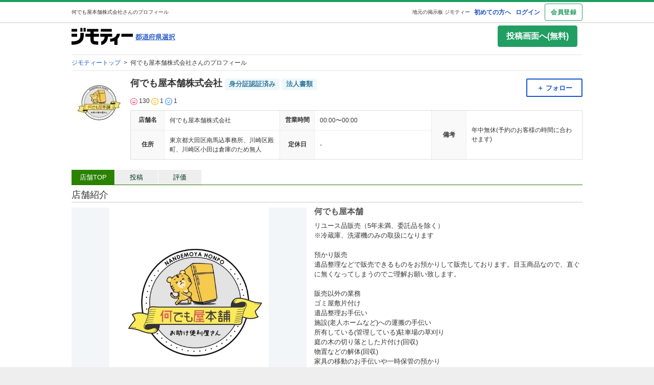

--- FILE ---
content_type: text/html; charset=utf-8
request_url: https://jmty.jp/profiles/62acdef2b4c23123d9af91c8
body_size: 29401
content:
<!DOCTYPE html>
<html lang='ja' prefix='og: http://ogp.me/ns#'>
<head>
<meta charset='UTF-8' />
<link crossorigin='' href='//cdn.jmty.jp' rel='preconnect' />

<link rel="canonical" href="https://jmty.jp/profiles/62acdef2b4c23123d9af91c8" />

<title>何でも屋本舗株式会社さん（何でも屋本舗株式会社）のプロフィール｜中古あげます・譲ります/無料広告・無料掲載のジモティー フリマ/掲示板</title>
<meta content='width=1024' name='viewport' />
<meta content='【ジモティー】何でも屋本舗株式会社さん（何でも屋本舗株式会社）の評価・店舗情報を掲載中。中古車、アルバイト・バイト、不動産、教室・スクールなどの無料広告も掲載できる無料の掲示板ジモティー' name='description' />
<meta content='中古,あげます,譲ります,無料掲載,無料広告,フリマ,掲示板,ジモティー,jmty,フリーマーケット' name='keywords' />
<meta content='何でも屋本舗株式会社さん（何でも屋本舗株式会社）のプロフィール｜中古あげます・譲ります/無料広告・無料掲載のジモティー フリマ/掲示板' property='og:title' />
<meta content='website' property='og:type' />
<meta content='【ジモティー】何でも屋本舗株式会社さん（何でも屋本舗株式会社）の評価・店舗情報を掲載中。中古車、アルバイト・バイト、不動産、教室・スクールなどの無料広告も掲載できる無料の掲示板ジモティー' property='og:description' />
<meta content='https://jmty.jp/profiles/62acdef2b4c23123d9af91c8' property='og:url' />
<meta content='https://cdn.jmty.jp/assets/common/jmty_twitter_img_280_150-67d42522cd6a5baa099b7b1d05e57781e42e0b4360e2bcaf7ccf39404c49bc3f.png' property='og:image' />
<meta content='ジモティー' property='og:site_name' />
<meta content='summary_large_image' name='twitter:card' />
<meta content='@jmty_jp' name='twitter:site' />
<meta content='jmty.jp' name='twitter:domain' />
<meta content='【ジモティー】何でも屋本舗株式会社さん（何でも屋本舗株式会社）の評価・店舗情報を掲載中。中古車、アルバイト・バイト、不動産、教室・スクールなどの無料広告も掲載できる無料の掲示板ジモティー' name='twitter:description' />
<script type='text/javascript'>
  //<![CDATA[
    dataLayer = [{
      'loginStatus' : 'false',
      'device' : 'pc',
      'httpStatus' : 200,
    }];
  //]]>
</script>

<!-- Google Tag Manager -->
<noscript><iframe src="//www.googletagmanager.com/ns.html?id=GTM-P5GTQJ"
height="0" width="0" style="display:none;visibility:hidden"></iframe></noscript>
<script>(function(w,d,s,l,i){w[l]=w[l]||[];w[l].push({'gtm.start':
new Date().getTime(),event:'gtm.js'});var f=d.getElementsByTagName(s)[0],
j=d.createElement(s),dl=l!='dataLayer'?'&l='+l:'';j.async=true;j.src=
'//www.googletagmanager.com/gtm.js?id='+i+dl;f.parentNode.insertBefore(j,f);
})(window,document,'script','dataLayer','GTM-P5GTQJ');</script>
<!-- End Google Tag Manager -->



<script src="https://cdn.jmty.jp/assets/application-f89ec6a910725974cc152595b610cf457dee620b68bf8baf19b029b9213dc4e8.js"></script>
<link rel="stylesheet" media="all" href="https://cdn.jmty.jp/assets/application-fbbddb54004ef259ec456859d2b55d9866be049e233c2e7616fc741409e2d58d.css" />
<link rel="stylesheet" media="screen" href="https://cdn.jmty.jp/assets/layout-5c017e68f7b06ed4354ab0b0d4a7b20a202ab217eefc17acdaf9d51cac946d97.css" />
<link rel="stylesheet" media="screen" href="https://cdn.jmty.jp/assets/style-eaadd42ac9b6077e54211fae61493a95fdfbabb6f6cfb862794cbc43dc126acc.css" />
<link rel="stylesheet" media="screen" href="https://cdn.jmty.jp/assets/element-f9bd219e770da64c7c67355c739b07babd1d0227f76d5a24c987dc6e48cdd566.css" />
<link rel="stylesheet" media="screen" href="https://cdn.jmty.jp/assets/shared/system_message-0d9ea88cbee54c88b5b4aa2a966fa2f35d9bafa80d3921d35b1ae1ae975ce346.css" />
<meta name="csrf-param" content="authenticity_token" />
<meta name="csrf-token" content="E52GQrdM3AANZIyi9uFHz4UBKbh+ojFR7etMHfFd2KF/MTQdANF0U5bMJCFusP8LXjda4c6KljcYDwht5/6Bmw==" />
<link rel="stylesheet" media="screen" href="https://cdn.jmty.jp/assets/profile-35d64b2cca8b34a96b9284d5e1f61f4ac3931117118dc006391852ac6e2d8c49.css" />
<link rel="stylesheet" media="screen" href="https://cdn.jmty.jp/assets/owl.carousel-f7bcfdfb2e21d3196466fdc4ff46783511a9caacb8fbcefd7af8cb7b68ddf0ab.css" />
<link rel="stylesheet" media="screen" href="https://cdn.jmty.jp/assets/owl.theme-4faca153f2e17b27b56891b2cdb5c2a5c046532118de059d208868df57be2d30.css" />
<link rel="stylesheet" media="screen" href="https://cdn.jmty.jp/assets/profile-35d64b2cca8b34a96b9284d5e1f61f4ac3931117118dc006391852ac6e2d8c49.css" />

</head>
<body id='body'>
<div id='white_canvas'>
<div class='clearfix' id='header'>
<div class='container'>
<h1>
何でも屋本舗株式会社さんのプロフィール
</h1>
<div id='header_box'>
<a target="_blank" class="first" href="https://jmty.jp/about/what_is_jmty">初めての方へ</a>
<a target="_self" rel="nofollow" href="https://jmty.jp/users/sign_in">ログイン</a>
<a target="_self" class="btn_object last" rel="nofollow" href="https://jmty.jp/users/sign_up?completed_return_to=https%3A%2F%2Fjmty.jp%2Fmy%2Fposts">会員登録</a>
</div>
<div class='root_link'>
<a href='https://jmty.jp/'>地元の掲示板 ジモティー</a>
</div>
</div>
</div>
<div class='clearfix container' id='main'>
<div id='header_thinner_big_fw'>
<div class='left_box'>
<div class='jmty_box'>
<a class="header-logo" href="https://jmty.jp/"><img height="35" width="120" src="https://cdn.jmty.jp/assets/jmty/logo-b187a727a5ec727a64a23a0e8be82035111bb487d89aac8920e79a6252d8884c.svg" />
</a></div>
<div class='prefecture_box'>
<div>
<a href='https://jmty.jp/select#prefectures_list' rel='nofollow'>
<img height="13" width="78" src="https://cdn.jmty.jp/assets/layout/search_select_area_btn-acf78f615ad9efe61791ae283f7204527ba580ac442c3210bb25a5d20919b24b.png" />
</a>
</div>
</div>
</div>
<div class='right_box'>
<a rel="nofollow" class="button c-button-primary outbound_link_tracking gtm_pc_post gtm_pc_post_from_other_by_not_signed_in" data-category="post_button" data-action="click" data-label="pc" href="https://jmty.jp/users/sign_up">投稿画面へ(無料)
</a></div>
<br class='c-both' />
</div>
<div class='clearfix c-both' id='head_breadcrumbs'>
<span>
<a href='/'>
<span>
ジモティートップ
</span>
</a>
&nbsp;&gt;&nbsp;
</span>
<span class='here_iam'>
何でも屋本舗株式会社さんのプロフィール
</span>
<br class='c-both' />
</div>
<script type="application/ld+json">{"@context":"http://schema.org/","@type":"BreadcrumbList","itemListElement":[{"@type":"ListItem","position":1,"item":{"@type":"Thing","@id":"/","name":"ジモティートップ"}},{"@type":"ListItem","position":2,"name":"何でも屋本舗株式会社さんのプロフィール"}]}</script>


<link href="https://jmty.jp/s/profiles/62acdef2b4c23123d9af91c8" rel="alternate" type="text/html" media="only screen and (max-width: 640px)" />
<div class='divided'>
<div class='profile-main'>
<div class='profile'>
<div class='profile-image'>
<img height="100" weight="100" alt="何でも屋本舗株式会社さんのプロフィール画像" src="https://cdn.jmty.jp/users/images/62acdef2b4c23123d9af91c8/icon_1655502323.jpeg" />
</div>
<div class='profile-body'>
<div class='user-profile-frame'>
<div class='user-profile'>
<div class='profile-name font_size18'>
何でも屋本舗株式会社
<span class='profile-auth'>
<span class='owner-auth-label'>
身分証認証済み
</span>
<span class='owner-auth-label'>法人書類</span>
</span>
</div>
<div class='profile-evaluation'>
<img width="14" height="14" src="https://cdn.jmty.jp/assets/evaluation/evaluation_good_icon-d872e0b148af0e073cfd5ccc02f918c7703f44f263150a3f636ea110226fb861.png" />
130
<img width="14" height="14" src="https://cdn.jmty.jp/assets/evaluation/evaluation_normal_icon-443a4e4c5a9bdf8a7b6efa25772eedb8aea58f9e493c1d81082afd6b222ad6b4.png" />
1
<img width="14" height="14" src="https://cdn.jmty.jp/assets/evaluation/evaluation_bad_icon-fe141bc10879da88b33afd9498898c7e8ce1ff72c5e1c42db35a6b3d3a696231.png" />
1
</div>
</div>
<div class='profile-follow'>
<div class='follow-wrapper' style='position: relative;'>
<div class='js-follow-button-container'>
<div class='gtm-pc-profile'>
<button class='btn btn-secondary btn-small gtm-follow js-follow' data-current-user-logged-in-flag='false' data-target-followee-id='62acdef2b4c23123d9af91c8' data-target-followee-name='何でも屋本舗株式会社'>
<span class='font-small'>＋ フォロー</span>
</button>
</div>
</div>
<div class='balloon js-follow-alert hide'>
ログインが必要です
<a href="https://jmty.jp/users/sign_in?come_back=true&amp;user_return_to=https%3A%2F%2Fjmty.jp%2Fprofiles%2F62acdef2b4c23123d9af91c8">ログイン画面へ</a>
<span class='balloon-close js-close-balloon'>
×
</span>
</div>
<div class='js-follow-information hide'>
<div id='alpha_screen'></div>
<div class='follow-information-modal text_center' id='post_wish'>
<div class='title16'>
フォローしたユーザーは「マイページ」
<br />
の「フォロー」のタブから確認できます。
</div>
<img style="width: 100%;" src="https://cdn.jmty.jp/assets/my/follow-d45b427a79ad48c5a8faea2363eb97559572a9b0e3270aa5d8c4252671543cf8.png" />
<br />
<div class='js-modal-close btn btn-secondary' style='font-size: 16px; margin: 10px; padding: 10px; width: 300px;'>
閉じる
</div>
<br />
</div>
</div>

</div>

</div>
</div>
<div class='store-profile-frame'>
<table class='store-profile'>
<tr>
<th class='store-profile-header'>店舗名</th>
<td class='store-profile-body'>何でも屋本舗株式会社</td>
<th class='store-profile-header'>営業時間</th>
<td class='store-profile-body'>00:00〜00:00</td>
<th class='store-profile-header' rowspan='2'>備考</th>
<td class='store-profile-body' rowspan='2'><p>年中無休(予約のお客様の時間に合わせます)</p></td>
</tr>
<tr>
<th class='store-profile-header'>住所</th>
<td class='store-profile-body'>東京都大田区南馬込事務所、川崎区殿町、川崎区小田は倉庫のため無人</td>
<th class='store-profile-header'>定休日</th>
<td class='store-profile-body'>-</td>
</tr>
</table>
</div>
</div>
</div>
</div>
<div class='profile-tab-navi'>
<span class="current" id="gtm-business-profile">店舗TOP</span>
<a href="/profiles/62acdef2b4c23123d9af91c8/articles">投稿</a>
<a href="/profiles/62acdef2b4c23123d9af91c8/evaluations">評価</a>
</div>
<div class='profile-list-section'>
<h3>店舗紹介</h3>
<div class='profile-store-introduction'>
<div class='store-introduction-images-frame'>
<div class='store-introduction-images'>
<div class='owl-carousel owl-theme' id='js-store-introduction-images'>
<div class='store-introduction-image'>
<img class="js-store-introduction-image" src="https://cdn.jmty.jp/business_profile/images/62bf84313598da26ecdcc560/slide_E9D533B8-7632-472F-A6EE-D97E9729D8E5.jpg" />
</div>
<div class='store-introduction-image'>
<img class="js-store-introduction-image" src="https://cdn.jmty.jp/business_profile/images/62bf84426f900b323db6e112/slide_FAA3CF43-0DD7-44B8-B92C-108A772748B1.jpg" />
</div>
</div>
</div>
</div>
<div class='store-introduction-body-frame'>
<div class='store-introduction-body'>
<div class='store-introduction-title font_size16'>
何でも屋本舗
</div>
<div class='store-introduction-text font_size13'>
リユース品販売（5年未満、委託品を除く）<br/>※冷蔵庫、洗濯機のみの取扱になります<br/><br/>預かり販売<br/>遺品整理などで販売できるものをお預かりして販売しております。目玉商品なので、直ぐに無くなってしまうのでご理解お願い致します。<br/><br/>販売以外の業務<br/>ゴミ屋敷片付け<br/>遺品整理お手伝い<br/>施設(老人ホームなど)への運搬の手伝い<br/>所有している(管理している)駐車場の草刈り<br/>庭の木の切り落とした片付け(回収)<br/>物置などの解体(回収)<br/>家具の移動のお手伝いや一時保管の預かり<br/>不法投棄などの片付け<br/>オフィス縮小･閉鎖、店舗閉鎖などで不要になったもの丸ごと回収<br/>一軒家、小型マンションの解体（一都三県）<br/>整地<br/>樹木の伐採、抜根など<br/>クロスの張替え<br/>キッチン、ユニットなどの入れ替え、増設など<br/>内装等<br/><br/>売却、立ち退きなどで急遽引っ越したい！ 処分したい！ 人手が欲しい！ なんでも屋に相談してみよう。<br/>こんな感じで大歓迎です。<br/><br/>引越しと同時に不用品回収<br/>冷蔵庫、洗濯機、乾燥機、テレビの回収<br/>エアコンの取り外し、回収<br/>マッサージチェア、キングベット、リビングソファなどの大型品の回収<br/>1つからお部屋丸ごとなんでも回収致します。<br/><br/>引越し後の大量のダンボール回収<br/>ネット注文でためてしまったダンボール回収<br/><br/>捨てれなくてためてしまったペットボトルや弁当のゴミなどなんでもご相談承ります<br/>大量に買い込んでしまった期限切れの缶詰や油など困っている人のところに  なんでも屋  は依頼を受けたらご都合に合わせてお伺い致します<br/>産業廃棄物の免許他18の免許を保有しておりますので、なんでも捨てます。受けます。<br/>高所作業車、大型移動式クレーンなど足場を組まなくても作業致します。
</div>
</div>
</div>
</div>
<hr class='profile-section-line' />
<h3>投稿</h3>
<div class='my_profil_list' id='articles'>
<div class='profile-articles'>
<a class="wrap-block portal_list_link" href="/tokyo/sale-ele/article-1ml8l6"><div class='portal_list_box'>
<div class='portal_list_image font_size12'>
<img height="80" width="80" src="https://cdn.jmty.jp/articles/images/697361d32a5280a9ba7af552/thumb_m_IMG_0155.jpg" />

<div class='bace'>売ります</div>
</div>
<div class='portal_list_body'>
<p class='portal_list_title font_size16'>
大型2ドア冷蔵庫2019年製（製氷器付き）
</p>
<div class='portal_list_supplement font_size14'>
<span>
<b>
10,000円
</b>
</span>
<span>
大田区 南馬込
</span>
</div>
<div class='portal_list_text font_size13'>
<span>
ご観覧ありがとうございます
こちらの品物は委託品のため値引き交渉などお断りさせて頂きます

こちらは拭き掃除されている状態で扉ポケットのプラスチックの部分が少しひび割れしていてそのまま使えますが部品交換代として15,000円販売希望を10,000円にて販売することを了承してもらっております

気になる方には当社で洗浄、消毒する事も可能です
+6,000円

配達ご希望の方は大型家電配達料金
+7,000円
階段などの台車で運ばない環境の建物
2階運搬+2,000
3階+4,000

大田区南馬込まで取りに来られる場合
現状ですと10,000円にて販売になりますが、清掃や運搬がある場合は追加料金が発生することをご理解いただいた上、ご依頼をお願い致しますm(_ _)m

2枚目の写真にサイズがあります
運搬先に搬入可能か確認の上、お買い上げをお願い致しますm(_ _)m

委託状態で販売できなかった場合、当社で買い上げ洗浄、消毒後に20,000円販売予定なので委託期間の方が安く販売しております

ご検討をよろしくお願いします
</span>
</div>
<div class='portal_list_timestamp font_size12'>
<span>
01/23
</span>
</div>
</div>
</div>
</a><a class="wrap-block portal_list_link" href="/tokyo/sale-ele/article-1mete3"><div class='portal_list_box'>
<div class='portal_list_image font_size12'>
<img height="80" width="80" src="https://cdn.jmty.jp/articles/images/69687e761aaf2bde201d216a/thumb_m_IMG_0068.jpg" />

<div class='bace'>売ります</div>
</div>
<div class='portal_list_body'>
<p class='portal_list_title font_size16'>
2020年製Panasonic２ドア冷蔵庫（委託品）清掃．消毒済
</p>
<div class='portal_list_supplement font_size14'>
<span>
<b>
7,000円
</b>
</span>
<span>
大田区 南馬込
</span>
</div>
<div class='portal_list_text font_size13'>
<span>
多少の傷、焼けがあります
気にされる方はご遠慮くださいませ
こちらの品物は引き上げてきた委託品のため値引きなどの交渉はできません

取りに来られる方
大田区南馬込

お届け希望の方
日時などお願い致しますm(_ _)m
手数料として諸経費を2,000〜建物の構造や運搬距離にて上がる場合がございます
ご希望の方には、未清掃の洗濯機（5.5L）2019年製を500円でお付けいたします

同時に電子レンジも探されている場合、5年未満の綺麗なものを割引でご提供させて頂きます
</span>
</div>
<div class='portal_list_timestamp font_size12'>
<span>
01/15
</span>
</div>
</div>
</div>
</a><a class="wrap-block portal_list_link" href="/tokyo/ser-res/article-1a4zmr"><div class='portal_list_box'>
<div class='portal_list_image font_size12'>
<img height="80" width="80" src="https://cdn.jmty.jp/articles/images/663fdc88639026015e4a9887/thumb_m_IMG_5014.jpg" />

<div class='bace'>地元のお店</div>
</div>
<div class='portal_list_body'>
<p class='portal_list_title font_size16'>
大工さん、内装業（クロス、設備）さん周回行きます
</p>
<div class='portal_list_supplement font_size14'>
<span>
<b>

</b>
</span>
<span>
大田区 南馬込
</span>
</div>
<div class='portal_list_text font_size13'>
<span>
会社の方からの処分依頼も受け付けています

オフィス家具、事務用品、電子機器
ベット、家具、家電、ブロック、物干し竿
厨房器具、業務用冷蔵庫、ストッカー
何でもご相談お待ちしております


業者様観覧ありがとうございます

単発可能
仕事の進み具合に合わせて回収（周回）できます
初回は現金になりますが名刺交換をして頂けましたら2回目以降銀行振り込みでも月締めでも大丈夫です

残置物など何でも回収致します
畳の回収もしますが新規（オーダーメイド）も致します
産廃は濡れたものは他と変わりませんが、濡らさずに溜めてから呼んで頂ければ内容にも寄りますが混在6立米くらいで2万くらいは安くなると思います

中間処理場は13ヶ所契約しています
冷蔵庫や洗濯機、テレビも勿論回収致します
家電にも強いと思いますので、施設などから十数台出ても問題ありません

店舗などの業務用、事務所などの事務用品や家具も纏めて回収致します

ジモティの地元のお店に掲載させて頂きコストカットできているため必ずジモティからと言って頂けましたらホームページから依頼されるより安く回収致します
電話でも大丈夫です

電話の方はホームページの検索をお願い致します
不安な方も検索してみてください

間違えて電話した方がなりすまされて高額請求された方も一件、クレームから知ったので電話する時は確認をお願い致します

【大田区何でも屋本舗株式会社】

【】の中をコピーして検索すると出ると思いますが、広告サイトが上にある場合に間違える事があるみたいです

先ずはお気軽にご連絡をお待ちしております

見積もり方法は電話で内容をお聞きする場合はおおよそになります
LINE登録して写真の場合はほぼ変わらずお伝え可能です
積み重ねやガラ袋の内容で誤差も出ます
ゴミの種類で処分費用が全然違うので、予約当日に改めて見積もりして紙の見積書を制作してから作業致しますので安心して依頼できると思います

要望がありましたらやり取り中でも現場でも大丈夫です
</span>
</div>
<div class='portal_list_timestamp font_size12'>
<span>
01/05
</span>
</div>
</div>
</div>
</a>
</div>
<div class='profile-show-all font_size13'>
<a href="/profiles/62acdef2b4c23123d9af91c8/articles">全ての投稿を見る</a>
</div>
</div>
<hr class='profile-section-line' />
<h3>評価</h3>
<div id='evaluations'></div>
<div class='profile-evaluations'>
<div class='profile-evaluation-box'>
<div class='profile-evaluation-image'>
<a href="/profiles/690dc36f9a644b78840d8604"><img width="80" height="80" alt="NailMan新宿店" src="https://cdn.jmty.jp/users/images/690dc36f9a644b78840d8604/icon_1762682270.jpeg" />
</a></div>
<div class='profile-evaluation-body'>
<div class='profile-evaluation-user font_size14'>
<a class="profile-evaluation-user-name" href="/profiles/690dc36f9a644b78840d8604">NailMan新宿店</a>
<div class='profile-evaluation-user-role font_size12'>
(問い合わせ者)
</div>
</div>
<div class='profile-evaluation-breadcrumb font_size12'>
地元のお店
>
<a href="https://jmty.jp/tokyo/ser-res/article-13dcwx">粗大ゴミ･不用品回収【当日･即日対応】安心の定額プランあり</a>
</div>
<div class='profile-evaluation-rating font_size12'>
<span class="p-evaluations-rating-good rating-color-good"><img style="margin: 2px 4px 2px 0" src="https://cdn.jmty.jp/assets/evaluation/evaluation_good_icon-d872e0b148af0e073cfd5ccc02f918c7703f44f263150a3f636ea110226fb861.png" width="14" height="14" /><span style="height: 18px; line-height: 18px;">良い</span></span>
</div>
<div class='profile-evaluation-comment font_size13'>
<p>急いでの引き取りをお願いできる不用品回収業者を探していましたが、何でも屋本舗様が時間がない中、臨機応変に対応していただき、かつ料金も一番安かったです。対応もよく、おすすめです◎</p>
</div>
<div class='profile-evaluation-timestamp font_size12'>
2026/01/03 18:19
</div>
<div class='profile-evaluation-comment-back-box'>
<div class='profile-evaluation-comment-back-user font_size14'>
<span class='profile-evaluation-comment-back-user-name'>
何でも屋本舗株式会社
</span>
<div class='profile-evaluation-comment-back-user-role font_size12'>
(投稿者の返信コメント)
</div>
</div>
<div class='profile-evaluation-comment-back font_size13'>
<p>明けましておめでとうございます
<br />ご評価ありがとうございましたm(_ _)m
<br />お手を煩わせてしまい申し訳ございませんm(_ _)m
<br />嬉しく思います(*^^*)
<br />また何かの困り事がありましたら気軽にお声掛けください(* ᴗ͈ˬᴗ͈)”
<br />LINE登録して頂いたので次回から写真で内容をLINEから送って頂けると最安値でご案内させて頂きます(^-^)
<br />今回より1割くらい安い内容になりますが最低料金があるので、今回の内容ですと1割くらい安いイメージとなりますm(_ _)m
<br />この度は依頼とご評価を心から感謝しております(*^^*)</p>
</div>
<div class='profile-evaluation-comment-back-timestamp font_size12'>
2026/01/04 09:52
</div>
</div>
</div>
</div>
<div class='profile-evaluation-box'>
<div class='profile-evaluation-image'>
<a href="/profiles/65af1735affe3f06199dd973"><img width="80" height="80" alt="べーす" src="https://cdn.jmty.jp/assets/profilepage/profileimg_reversed-250e9c7a4843912e1ddf3495ab30e0e3e6432a4e9a1b560dfa9ba42b19e81388.png" />
</a></div>
<div class='profile-evaluation-body'>
<div class='profile-evaluation-user font_size14'>
<a class="profile-evaluation-user-name" href="/profiles/65af1735affe3f06199dd973">べーす</a>
<div class='profile-evaluation-user-role font_size12'>
(問い合わせ者)
</div>
</div>
<div class='profile-evaluation-breadcrumb font_size12'>
売ります・あげます
>
<a href="https://jmty.jp/kanagawa/sale-ele/article-1l1hnf">冷蔵庫 簡単に清掃してあります</a>
</div>
<div class='profile-evaluation-rating font_size12'>
<span class="p-evaluations-rating-good rating-color-good"><img style="margin: 2px 4px 2px 0" src="https://cdn.jmty.jp/assets/evaluation/evaluation_good_icon-d872e0b148af0e073cfd5ccc02f918c7703f44f263150a3f636ea110226fb861.png" width="14" height="14" /><span style="height: 18px; line-height: 18px;">良い</span></span>
</div>
<div class='profile-evaluation-comment font_size13'>
<p>ありがとうございました！</p>
</div>
<div class='profile-evaluation-timestamp font_size12'>
2025/11/25 18:36
</div>
</div>
</div>
<div class='profile-evaluation-box'>
<div class='profile-evaluation-image'>
<a href="/profiles/634cd9c6f2cf4e41a429e18c"><img width="80" height="80" alt="りりか" src="https://cdn.jmty.jp/assets/profilepage/profileimg_reversed-250e9c7a4843912e1ddf3495ab30e0e3e6432a4e9a1b560dfa9ba42b19e81388.png" />
</a></div>
<div class='profile-evaluation-body'>
<div class='profile-evaluation-user font_size14'>
<a class="profile-evaluation-user-name" href="/profiles/634cd9c6f2cf4e41a429e18c">りりか</a>
<div class='profile-evaluation-user-role font_size12'>
(問い合わせ者)
</div>
</div>
<div class='profile-evaluation-breadcrumb font_size12'>
売ります・あげます
>
<a href="https://jmty.jp/kanagawa/sale-ele/article-1l1hoe">冷蔵庫(清掃、消毒済)</a>
</div>
<div class='profile-evaluation-rating font_size12'>
<span class="p-evaluations-rating-good rating-color-good"><img style="margin: 2px 4px 2px 0" src="https://cdn.jmty.jp/assets/evaluation/evaluation_good_icon-d872e0b148af0e073cfd5ccc02f918c7703f44f263150a3f636ea110226fb861.png" width="14" height="14" /><span style="height: 18px; line-height: 18px;">良い</span></span>
</div>
<div class='profile-evaluation-comment font_size13'>
<p>取引中から会った最後までとても丁寧に対応してくださって、気持ちの良い取引でした。また機会がありましたらよろしくお願い致します^ ^</p>
</div>
<div class='profile-evaluation-timestamp font_size12'>
2025/11/22 09:26
</div>
</div>
</div>

</div>
<div class='profile-show-all font_size13'>
<a href="/profiles/62acdef2b4c23123d9af91c8/evaluations">全ての評価を見る</a>
</div>
<hr class='profile-section-line' />

</div>
</div>
<script type='text/javascript'>
  //<![CDATA[
    $(function() {
      var readMore = new ReadMore();
      readMore.set('.store-introduction-body', 'profile-read-more font_size13');
    });
  //]]>
</script>

</div>
<div class='push'></div>
</div>
<div id='footer'>
<div class='container'></div>
<ul class='font_size14'>
<li>
<a href="https://jmty.jp/about/terms">利用規約</a>
</li>
<li>
｜
<a href="https://jmty.jp/about/privacy">プライバシーポリシー</a>
</li>
<li>
｜
<a href="https://jmty.jp/about/privacy_statement">プライバシーステートメント</a>
</li>
<li>
｜
<a target="_blank" href="https://jmty.co.jp/kenzen">健全化に資する運用方針</a>
</li>
<li>
｜
<a href="https://faq.jmty.jp">お問い合わせ</a>
</li>
<li>
｜
<a target="_blank" rel="noopener noreferrer" href="https://jmty.co.jp">運営会社</a>
</li>
<li>
｜
<a href="https://jmty.jp/site_map/sitemap.html">サイトマップ</a>
</li>
<li>
｜
<a href="/keywords">フリーワードで探す</a>
</li>
<li>
｜
<a href="/info/guideline">ご利用ガイド</a>
</li>
<li>
｜
<a href="https://jmty.jp/about/tokushouhou">特定商取引法の表示</a>
</li>
<br class='c-both' />
<div class='copyright'>
COPYRIGHT (C) 2011 - 2026 Jimoty, Inc. ALL RIGHTS RESERVED.
</div>
</ul>
</div>
<script src="https://cdn.jmty.jp/assets/profiles-49bfcff9bf69663828fb1940cc460ea52955603386584cef27ac7634aca5ae6c.js"></script>
<script src="https://cdn.jmty.jp/assets/follow-ce9ed8a2e3c7decc71445fdbd67febebcb3a244db9715fc19ad3cef3eb98e66b.js"></script>

<div id='load_params'>
<input type="hidden" name="prefecture_name" id="prefecture_name" value="all" autocomplete="off" />
<input type="hidden" name="id" id="" value="62acdef2b4c23123d9af91c8" autocomplete="off" />
<input type="hidden" name="csrf-token" id="csrf-token" value="o0VUMvhA7j08viXASCct7FNV0k88Cvc3DjiAv3SSkbnP6eZtT91GbqcWjUPQdpUoiGOhFowiUFH73MTPYjHIgw%3D%3D" autocomplete="off" />
</div>
<!-- Google Code for &#12522;&#12510;&#12540;&#12465;&#12486;&#12451;&#12531;&#12464; &#12479;&#12464; -->
<!-- Remarketing tags may not be associated with personally identifiable information or placed on pages related     to     sensitive categories. For instructions on adding this tag and more information on the above requirements,     read the setup     guide: google.com/ads/remarketingsetup -->
<script type="text/javascript">
/* <![CDATA[ */
var google_conversion_id = 978736977;
var google_conversion_label = "eDL3CM_RwwQQ0a7Z0gM";
var google_custom_params = window.google_tag_params;
var google_remarketing_only = true;
/* ]]> */
</script>
<script type="text/javascript" src="//www.googleadservices.com/pagead/conversion.js"></script>
<noscript>
<div style="display:inline;">
<img height="1" width="1" style="border-style:none;" alt="" src="//googleads.g.doubleclick.net/pagead/viewthroughconversion/978736977/?value=0&amp;label=eDL3CM_RwwQQ0a7Z0gM&amp;guid=ON&amp;script=0"/>
</div>
</noscript>
<script type="text/javascript" id="" src="//sjs.ssdsp.smt.docomo.ne.jp/js/dc4.js"></script>

</body>
</html>


--- FILE ---
content_type: text/css
request_url: https://cdn.jmty.jp/assets/style-eaadd42ac9b6077e54211fae61493a95fdfbabb6f6cfb862794cbc43dc126acc.css
body_size: 4751
content:
a{color:#1C53C3;text-decoration:none}a:hover{text-decoration:underline}.under_line{text-decoration:underline}.c-both{clear:both}.clear{clear:both}.hide{display:none}.inline{display:inline}.block{display:block}.float_left{float:left}.float_right{float:right}.position_relative{position:relative}.font_orange{color:#ED7700 !important}.font_red{color:#E60012 !important}.font_blue{color:#1155cc !important}.font_gray{color:#999999 !important}.font_gray_black{color:#666666 !important}.font_black{color:#333333 !important}.font_green{color:#3BB300 !important}.error_message{color:#E60012 !important}.error{color:#E60012 !important}.line_height175{line-height:1.75}.line_height150{line-height:1.5}.font_gray_small{font-size:10px;color:#999999}.font_normal{font-weight:normal}.font_bold{font-weight:bold}b{font-weight:bold}.text_decoration_underline{text-decoration:underline}.nowrap{white-space:nowrap}.font_size10{font-size:10px !important}.font_size11{font-size:11px !important}.font_size12{font-size:12px !important}.font_size13{font-size:13px !important}.font_size14{font-size:14px !important}.font_size15{font-size:15px !important}.font_size16{font-size:16px !important}.font_size18{font-size:18px !important}.font_size21{font-size:21px !important}.font_size22{font-size:22px !important}.font_size24{font-size:24px !important}.font_size28{font-size:28px !important}.font_size32{font-size:32px !important}h2{line-height:1.7}.title_small12{color:#202020;line-height:1.5;margin:10px 0;font-size:12px;font-weight:bold}.title_small13{color:#202020;line-height:1.5;margin:10px 0;font-size:13px;font-weight:bold}.title_small14{color:#202020;line-height:1.5;margin:10px 0;font-size:14px;font-weight:bold}.title_small15{color:#202020;line-height:1.5;margin:10px 0;font-size:15px;font-weight:bold}.title_small16{color:#202020;line-height:1.5;margin:10px 0;font-size:16px;font-weight:bold}.title_small17{color:#202020;line-height:1.5;margin:10px 0;font-size:17px;font-weight:bold}.title_small18{color:#202020;line-height:1.5;margin:10px 0;font-size:18px;font-weight:bold}.title_small21{color:#202020;line-height:1.5;margin:10px 0;font-size:21px;font-weight:bold}.title_small24{color:#202020;line-height:1.5;margin:10px 0;font-size:24px;font-weight:bold}.title12{color:#202020;border-bottom:1px solid #C9C9C9;line-height:1.5;padding-bottom:5px;margin-bottom:10px;font-size:12px;font-weight:bold}.title13{color:#202020;border-bottom:1px solid #C9C9C9;line-height:1.5;padding-bottom:5px;margin-bottom:10px;font-size:13px;font-weight:bold}.title14{color:#202020;border-bottom:1px solid #C9C9C9;line-height:1.5;padding-bottom:5px;margin-bottom:10px;font-size:14px;font-weight:bold}.title15{color:#202020;border-bottom:1px solid #C9C9C9;line-height:1.5;padding-bottom:5px;margin-bottom:10px;font-size:15px;font-weight:bold}.title16{color:#202020;border-bottom:1px solid #C9C9C9;line-height:1.5;padding-bottom:5px;margin-bottom:10px;font-size:16px;font-weight:bold}.title17{color:#202020;border-bottom:1px solid #C9C9C9;line-height:1.5;padding-bottom:5px;margin-bottom:10px;font-size:17px;font-weight:bold}.title18{color:#202020;border-bottom:1px solid #C9C9C9;line-height:1.5;padding-bottom:5px;margin-bottom:10px;font-size:18px;font-weight:bold}.title21{color:#202020;border-bottom:1px solid #C9C9C9;line-height:1.5;padding-bottom:5px;margin-bottom:10px;font-size:21px;font-weight:bold}.title24{color:#202020;border-bottom:1px solid #C9C9C9;line-height:1.5;padding-bottom:5px;margin-bottom:10px;font-size:24px;font-weight:bold}.padding5{padding:5px !important}.padding0{padding:0px !important}.padding10{padding:10px !important}.padding15{padding:15px !important}.padding20{padding:20px !important}.padding_left0{padding-left:0px !important}.padding_left5{padding-left:5px !important}.padding_left10{padding-left:10px !important}.padding_left15{padding-left:15px !important}.padding_left20{padding-left:20px !important}.padding_right0{padding-right:0px !important}.padding_right5{padding-right:5px !important}.padding_right10{padding-right:10px !important}.padding_right15{padding-right:15px !important}.padding_right20{padding-right:20px !important}.padding_right60{padding-right:60px !important}.padding_bottom0{padding-bottom:0px !important}.padding_bottom5{padding-bottom:5px !important}.padding_bottom10{padding-bottom:10px !important}.padding_bottom20{padding-bottom:20px !important}.padding_bottom30{padding-bottom:30px !important}.padding_bottom40{padding-bottom:40px !important}.padding_top0{padding-top:0px !important}.padding_top5{padding-top:5px !important}.padding_top8{padding-top:8px !important}.padding_top10{padding-top:10px !important}.padding_top20{padding-top:20px !important}.padding_top30{padding-top:30px !important}.padding_top40{padding-top:40px !important}.margin_left0{margin-left:0px !important}.margin_left5{margin-left:5px !important}.margin_left10{margin-left:10px !important}.margin_left15{margin-left:15px !important}.margin_left20{margin-left:20px !important}.margin_left25{margin-left:25px !important}.margin_left30{margin-left:30px !important}.margin_left35{margin-left:35px !important}.margin_left140{margin-left:140px !important}.margin_left615{margin-left:615px !important}.margin_right0{margin-right:0px !important}.margin_right5{margin-right:5px !important}.margin_right10{margin-right:10px !important}.margin_right15{margin-right:15px !important}.margin_right20{margin-right:20px !important}.margin_bottom0{margin-bottom:0px !important}.margin_bottom5{margin-bottom:5px !important}.margin_bottom10{margin-bottom:10px !important}.margin_bottom20{margin-bottom:20px !important}.margin_bottom30{margin-bottom:30px !important}.margin_bottom40{margin-bottom:40px !important}.margin_bottom50{margin-bottom:50px !important}.margin_top0{margin-top:0px !important}.margin_top5{margin-top:5px !important}.margin_top8{margin-top:8px !important}.margin_top10{margin-top:10px !important}.margin_top15{margin-top:15px !important}.margin_top20{margin-top:20px !important}.margin_top30{margin-top:30px !important}.margin_top40{margin-top:40px !important}.gray_line{border-width:1px 0px 0px 0px;border-style:solid;border:1px;height:1px;color:#C9C9C9}hr{border-width:1px 0px 0px 0px;border-style:solid;border:1px;height:1px;color:#C9C9C9}.hr_line{height:1px;background-color:#C9C9C9}.list_style_disc{list-style-type:disc !important}.divided{margin-bottom:30px}.divided_indent10{margin-bottom:30px;margin-left:10px}.divided_indent20{margin-bottom:30px;margin-left:20px}.indent10{margin-left:10px}.indent20{margin-left:20px}.indent30{margin-left:30px}.indent40{margin-left:40px}.border_bottom{border-bottom:#C9C9C9 1px solid}.border_top{border-top:#C9C9C9 1px solid}.border{border:#C9C9C9 1px solid}.block_center{margin-left:auto !important;margin-right:auto !important}.text_center{text-align:center !important}.text_left{text-align:left !important}.text_right{text-align:right !important}.vertical_align_top{vertical-align:top}.vertical_align_middle{vertical-align:middle}.text_center_block{text-align:center !important;display:block !important}.display_inline_block{display:inline-block !important}.display_block{display:block !important}.display_inline{display:inline !important}.display_table{display:table !important}.display_table-cell{display:table-cell !important}.position_relative{position:relative !important}.error_background{background:#FFF1F0}.flee_word_action{margin:0;width:46px;height:26px;background-image:url(https://cdn.jmty.jp/assets/btn/flee_word_action-eef91809903600e64d9c5a1ccf258deeb918f726ab2e19f38eac343490ae52e3.png);background-position:0 0;display:inline-block}.flee_word_action:hover{background-position:0 -26px}.flee_word_action:active{background-position:0 -52px}.box_float_left{float:left}.mandatory_field{display:inline-block;background-color:#FF0000;color:#fff;padding:2px 6px;border-radius:3px;font-size:.6rem}.mandatory_field.float-right{float:right;margin-right:5px}.mandatory_field.align-bottom{vertical-align:bottom}.nowrap{white-space:nowrap !important}#delete_before_warning_message{position:fixed;top:15%;left:50%;margin-left:-300px;padding:20px;z-index:5000;background-color:#FFFFFF;padding-bottom:5px}#delete_before_warning_message .message_upper_rigt_link{float:right;font-size:10px;text-decoration:blink}#delete_before_warning_message .message_title{margin:0 5px;color:#202020;border-bottom:1px solid #C9C9C9;line-height:1.5;padding-bottom:5px;margin-bottom:10px;font-size:18px;font-weight:bold}#delete_before_warning_message .message_body{font-size:14px;line-height:1.5;padding:5px;width:470px !important;background-position:top;text-decoration:none;display:block;margin:0 auto}#delete_before_warning_message .next{font-size:16px;line-height:2}#delete_before_warning_message .next a{text-decoration:underline}#delete_before_warning_message .next font{color:#999999;font-size:12px}.alpha_screen{position:fixed;top:0;left:0;background:#000000;zoom:1;filter:alpha(opacity=70);-moz-opacity:0.70;opacity:0.70;width:100%;height:100%;z-index:4000}.button_wrapper .yellow_button_box{text-align:center;width:47%;float:left;margin:0 20px 10px 0}.button_wrapper .yellow_button_box .yellow_button{text-decoration:none;color:#fff;display:inline-block;vertical-align:middle;font-size:17px;font-weight:bold;text-align:center;width:100%;height:44px;line-height:44px;-webkit-border-radius:3px;-moz-border-radius:3px;-ms-border-radius:3px;border-radius:3px;background-image:-webkit-gradient(linear, left top, left bottom, color-stop(0%, #FFA14F), color-stop(100%, #F88A2A));background-image:-webkit-linear-gradient(top, #FFA14F, #F88A2A);background-image:-moz-linear-gradient(center top, #FFA14F, #F88A2A);background-image:-ms-linear-gradient(top, #FFA14F, #F88A2A);background-image:-o-linear-gradient(top, #FFA14F, #F88A2A);filter:progid:DXImageTransform.Microsoft.gradient(GradientType=0,startColorstr=#FFA14F, endColorstr=#F88A2A);background-image:linear-gradient(top, #FFA14F, #F88A2A);border:1px solid #F27306;background-color:#F27306}.button_wrapper .ash_button_box{text-align:center;width:47%;float:left;margin:0 20px 10px 0}.button_wrapper .ash_button_box .ash_button{text-decoration:none;color:#aaa;display:inline-block;vertical-align:middle;font-size:17px;font-weight:bold;text-align:center;width:100%;height:44px;line-height:44px;-webkit-border-radius:3px;-moz-border-radius:3px;-ms-border-radius:3px;border-radius:3px;background-image:-webkit-gradient(linear, left top, left bottom, color-stop(0%, #fff), color-stop(100%, #EFEFEF));background-image:-webkit-linear-gradient(top, #fff, #EFEFEF);background-image:-moz-linear-gradient(top, #fff, #EFEFEF);background-image:-ms-linear-gradient(top, #fff, #EFEFEF);background-image:-o-linear-gradient(top, #fff, #EFEFEF);background-image:linear-gradient(top, #fff, #EFEFEF);filter:progid:DXImageTransform.Microsoft.gradient(GradientType=0,startColorstr=#ffffff, endColorstr=#EFEFEF);border:1px solid #d3d4d4;background-color:#fff}.button_wrapper .blue_button_box{text-align:center;width:47%}.button_wrapper .blue_button_box .blue_button{text-decoration:none;color:#1155CC;display:inline-block;vertical-align:middle;font-size:17px;font-weight:bold;text-align:center;width:100%;height:44px;line-height:44px;-webkit-border-radius:3px;-moz-border-radius:3px;-ms-border-radius:3px;border-radius:3px;background-image:-webkit-gradient(linear, left top, left bottom, color-stop(0%, #fff), color-stop(100%, #EFEFEF));background-image:-webkit-linear-gradient(top, #fff, #EFEFEF);background-image:-moz-linear-gradient(top, #fff, #EFEFEF);background-image:-ms-linear-gradient(top, #fff, #EFEFEF);background-image:-o-linear-gradient(top, #fff, #EFEFEF);background-image:linear-gradient(top, #fff, #EFEFEF);filter:progid:DXImageTransform.Microsoft.gradient(GradientType=0,startColorstr=#ffffff, endColorstr=#EFEFEF);border:2px solid #12327F;background-color:#fff}.button_wrapper span{display:inline-block}.location .address-input{padding:5px;width:400px}.location .search-btn{min-width:50px;padding:3px}.clearfix{zoom:1}.clearfix:after{content:"";display:block;clear:both}.meeting_wrapper{margin-left:10%;margin-bottom:60px}.meeting_box{margin-bottom:30px}.meeting_wrapper div.change{width:740px;padding:10px 0}.meeting_wrapper div.change p{float:right}.font_ash{color:#999 !important}.font_small{font-size:10px}.font_bold{font-weight:bold}.meeting_box input[type="text"]{width:80%;height:20px}.meeting_box input[type="submit"],.mapBtn{display:inline-block;padding:2px 5px;margin-right:0px;font-weight:bold;text-decoration:none;color:#4975cf;border:2px solid #4975cf;-webkit-border-radius:3px;-moz-border-radius:3px;border-radius:3px;font-size:12px;display:inline-block;background-color:#fafafa;background-image:-webkit-gradient(linear, left top, left bottom, from(#fafafa), to(#eaeaea));background-image:-webkit-linear-gradient(top, #fafafa, #eaeaea);background-image:-moz-linear-gradient(top, #fafafa, #eaeaea);background-image:-ms-linear-gradient(top, #fafafa, #eaeaea);background-image:-o-linear-gradient(top, #fafafa, #eaeaea);background-image:linear-gradient(to bottom, #fafafa, #eaeaea);filter:progid:DXImageTransform.Microsoft.gradient(GradientType=0,startColorstr=#fafafa, endColorstr=#eaeaea)}.form_table tr td textarea.message{width:99%}.request{padding:0px 5px}.response{display:inline-block}.config_btn{margin-left:32%;text-decoration:none;color:#fff;font-size:20px;border:2px solid #e66a00;-webkit-border-radius:3px;-moz-border-radius:3px;box-shadow:1px 0px 1px 0px rgba(255,165,89,0) inset;border-radius:3px;display:inline-block;background-color:#ffa14f;background-image:-webkit-gradient(linear, left top, left bottom, from(#ffa14f), to(#f88b2b));background-image:-webkit-linear-gradient(top, #ffa14f, #f88b2b);background-image:-moz-linear-gradient(top, #ffa14f, #f88b2b);background-image:-ms-linear-gradient(top, #ffa14f, #f88b2b);background-image:-o-linear-gradient(top, #ffa14f, #f88b2b);background-image:linear-gradient(to bottom, #ffa14f, #f88b2b);filter:progid:DXImageTransform.Microsoft.gradient(GradientType=0,startColorstr=#ffa14f, endColorstr=#f88b2b)}.config_btn:hover{border:2px solid #e66a00;background-color:#ffbf87;background-image:-webkit-gradient(linear, left top, left bottom, from(#ffbf87), to(#f88c2d));background-image:-webkit-linear-gradient(top, #ffbf87, #f88c2d);background-image:-moz-linear-gradient(top, #ffbf87, #f88c2d);background-image:-ms-linear-gradient(top, #ffbf87, #f88c2d);background-image:-o-linear-gradient(top, #ffbf87, #f88c2d);background-image:linear-gradient(to bottom, #ffbf87, #f88c2d);filter:progid:DXImageTransform.Microsoft.gradient(GradientType=0,startColorstr=#ffbf87, endColorstr=#f88c2d)}.annotation_red{background:#FFF1F0;border:solid 1px #fadbdd;padding:10px;margin-bottom:30px;width:700px}.annotation_red p{margin-bottom:5px}.annotation_red span{color:#ff0000}.annotation_green{background:#eeffee;border:solid 1px #22ac38;padding:10px;margin-bottom:30px;width:700px}span.badge_red{background:#ff0000;color:#fff;display:inline-block;padding:2px 5px;border-radius:15px;text-align:center}span.badge_green{background:#22ac38;color:#fff;display:inline-block;padding:2px 5px;border-radius:15px;text-align:center}#web_mail_contents .right{float:right !important;margin-left:30px}div.user b:before{top:3px;content:url(https://cdn.jmty.jp/assets/web_mail/web_mail_user_no_padding-ef79b656c51aab2e34cd9a6002c90620033c5e1d930af0639ad2cbf7dfa55de3.png)}b.b_imgreset:before{top:0px !important;content:"" !important}.meeting_btn{width:700px;height:60px}.meeting_btn ul{width:260px;padding:10px 20px;border:solid 1px #e4e4e4;border-radius:5px;background:#fff;color:#999999;margin:10px 0 0 200px}.meeting_btn ul:hover{border:solid 1px #e4e4e4;background:#fafafa;color:#999999}.meeting_btn ul li span{color:#2549d0;font-weight:bold}.meeting_btn ul li:nth-child(odd){float:left}.meeting_btn ul li:nth-child(even){float:right}.report{min-height:46px;padding:10px}#web_mail_contents .message_list .user span.mail_count{float:none;font-size:10px;color:#999}#web_mail_contents .web_mail_post_articles_list li.meeting-pach01{height:85px !important}#web_mail_contents .web_mail_post_articles_list li.meeting-pach01 a{text-decoration:none !important;color:#1C53C3 !important;display:inline !important;height:auto !important;width:auto !important}li.meeting-pach01 table{padding:3px}li.meeting-pach01 td.title_box h2{font-size:14px;font-weight:bold}li.meeting-pach01 td{padding:0 5px}li.meeting-pach01 td{padding:0 10px 0 0}li.meeting-pach01 td.delete{width:30%;text-align:right}li.meeting-pach01 td.min_status{width:30%}li.meeting-pach01 td.img_box img{width:80px}li.meeting-pach01 td.min_status span{color:#999999;font-size:11px;display:inline-block;margin-left:10px}.textRight{text-align:right}.meeting_innerBox01{display:table}.meeting_innerBox01-img{display:table-cell}.meeting_innerBox01-status{display:table-cell}.meeting_item_box{position:static !important}.meeting_item_box:hover{background:#F7F8F8}.meeting_inner_tile-left{float:left}.meeting_item_innerBox{display:table;float:left;width:100%;padding:10px}.meeting_item_innerBox a{text-decoration:none}.meeting_item_innerBox-right{float:right;position:relative;bottom:20px}.meeting_item_content01{display:table-cell;vertical-align:top}.meeting_item_content02{display:table-cell;vertical-align:top;width:100%}.meeting_item_content02 h3{font-size:16px}.meeting_title_box{padding:0px 10px 0px 10px}.meeting_title_innerBox{float:left}.meeting_item_sale{color:#FF0000;font-size:14px;font-weight:bold;margin-right:7px;display:inline-block}.meeting_status_box{padding:0px 10px 0px 10px}.meeting_borderBox{border-top:1px dotted #DCDDDD !important;padding-top:10px}.meeting_item_status{margin-left:5px;display:inline-block;font-size:10px;color:#999}.meeting_item_comment{display:inline-block !important;margin-top:5px}.meeting_Btn{text-decoration:none;line-height:1;font-weight:normal;color:#fff !important;border:1px solid #FFA559;display:inline-block;vertical-align:middle;font-size:10px;text-align:center;padding:5px 20px;border-radius:3px;-webkit-border-radius:3px;-moz-border-radius:3px;background-color:#F27306;background-image:linear-gradient(top, #FFA14F, #F88A2A);background-image:-webkit-gradient(linear, left top, left bottom, color-stop(0%, #FFA14F), color-stop(100%, #F88A2A));background-image:-webkit-linear-gradient(top, #FFA14F, #F88A2A);background-image:-moz-linear-gradient(center top, #FFA14F, #F88A2A);background-image:-ms-linear-gradient(top, #FFA14F, #F88A2A);background-image:-o-linear-gradient(top, #FFA14F, #F88A2A);filter:progid:DXImageTransform.Microsoft.gradient(GradientType=0,startColorstr=#FFA14F, endColorstr=#F88A2A)}.meeting_Btn-ash{text-decoration:none;line-height:1;font-weight:normal;color:#fff !important;border:1px solid #eee;display:inline-block;vertical-align:middle;font-size:10px;text-align:center;padding:5px 15px;border-radius:3px;-webkit-border-radius:3px;-moz-border-radius:3px;background-color:#ccc}.meeting_time_text_fieldBox{float:left;width:40%}.meeting_time_time_selectBox{float:left;line-height:0px}.meeting_time_reset{font-size:24px;display:inline-block;margin-left:10px;line-height:10px;vertical-align:-2px}.badge-text-green{background:#22ac38;color:#fff;display:inline-block;padding:0px 5px 0px 5px;border-radius:15px;text-align:center;vertical-align:2px;margin-left:5px;font-size:12px;zoom:1}.badge-text-ash{background:#ccc;color:#fff;display:inline-block;padding:0px 5px 0px 5px;border-radius:15px;text-align:center;vertical-align:2px;margin-left:5px;font-size:12px;zoom:1}.weight_normal{font-weight:normal !important}.post_item_title{float:left;font-weight:bold;line-height:20px}.meeting_titleBox{float:left}.icon_big{font-size:24px}.icon_mid{font-size:16px}.meeting_right_box{float:right;position:absolute;bottom:5px;right:10px;line-height:30px;border-left:1px solid #e4e5e5;padding-left:10px}.meetingTitle{display:inline-block;width:5%;vertical-align:top;color:#999}.meetingCaption{display:inline-block;vertical-align:top}.font_yellow{color:#ffc100}.font_black{color:#000}.meeting_new_create{margin-left:35%}.meeting_new_create .new_create_btn{padding:3px 6px;text-decoration:none;color:#fff;font-size:20px;border:2px solid #e66a00;-webkit-border-radius:3px;-moz-border-radius:3px;box-shadow:1px 0px 1px 0px rgba(255,165,89,0) inset;border-radius:3px;display:inline-block;background-color:#ffa14f;background-image:-webkit-gradient(linear, left top, left bottom, from(#ffa14f), to(#f88b2b));background-image:-webkit-linear-gradient(top, #ffa14f, #f88b2b);background-image:-moz-linear-gradient(top, #ffa14f, #f88b2b);background-image:-ms-linear-gradient(top, #ffa14f, #f88b2b);background-image:-o-linear-gradient(top, #ffa14f, #f88b2b);background-image:linear-gradient(to bottom, #ffa14f, #f88b2b);filter:progid:DXImageTransform.Microsoft.gradient(GradientType=0,startColorstr=#ffa14f, endColorstr=#f88b2b)}.meeting_new_create .new_create_btn:hover{border:2px solid #e66a00;background-color:#ffbf87;background-image:-webkit-gradient(linear, left top, left bottom, from(#ffbf87), to(#f88c2d));background-image:-webkit-linear-gradient(top, #ffbf87, #f88c2d);background-image:-moz-linear-gradient(top, #ffbf87, #f88c2d);background-image:-ms-linear-gradient(top, #ffbf87, #f88c2d);background-image:-o-linear-gradient(top, #ffbf87, #f88c2d);background-image:linear-gradient(to bottom, #ffbf87, #f88c2d);filter:progid:DXImageTransform.Microsoft.gradient(GradientType=0,startColorstr=#ffbf87, endColorstr=#f88c2d)}.meeting_btn_box_width{width:100% !important;float:none !important;margin-bottom:20px !important}.meeting_btn_box_width .meeting_btn_width{width:40% !important}.meeting_btn_box_width input.meeting_btn_width{font-family:inherit;padding-bottom:44px;cursor:pointer}.border_top_dot{border-top:#dddddd 1px dotted}.ad_bnr:hover{opacity:0.6}.area_portal_close_link{display:block;position:absolute;right:0;bottom:-1px;padding:0 10px;line-height:22px;font-size:12px;text-align:center;border:#DCDDDD 1px solid;background:#F7F8F8}.area_portal_select_link_box{background-color:#F2F4F8;text-align:center;padding:10px;font-size:14px;margin-bottom:25px}.gift_30_campaign_wrapper{margin-top:24px;border-top:1px solid #f7f3f2;background-image:url(https://cdn.jmty.jp/images/about/gift_30_campaign/tile.png);background-repeat:repeat;background-size:30%}.gift_30_campaign_wrapper .mv{width:100%}.gift_30_campaign_wrapper .thx_btn_box{margin:16px 0;padding:0 24px}.gift_30_campaign_wrapper .thx_btn_box .thx_btn{position:relative;display:table-cell;text-align:center;text-decoration:none;color:#fff;display:inline-block;vertical-align:middle;font-size:24px;font-weight:bold;text-align:center;width:100%;padding:24px 0;-webkit-border-radius:3px;-moz-border-radius:3px;-ms-border-radius:3px;border-radius:3px;background-color:#f6ac1b;box-shadow:0px 4px 6px -3px rgba(0,0,0,0.3)}.gift_30_campaign_wrapper .thx_btn_box .thx_btn img.icon{display:inline;width:22px !important}.gift_30_campaign_wrapper .thx_btn_box .thx_btn:hover{opacity:0.6}.gift_30_campaign_wrapper .content_box{padding:8px}.gift_30_campaign_wrapper .content_box .heading_box{font-size:24px;color:#332828;margin-bottom:16px;font-family:"ヒラギノ明朝 ProN W6", "HiraMinProN-W6", "HG明朝E", "ＭＳ Ｐ明朝", "MS PMincho", "MS 明朝", serif;font-weight:bold;text-align:center;text-shadow:-5px -5px #fff, 5px -5px #fff, -5px 5px #fff, 5px 5px #fff}.gift_30_campaign_wrapper .content_box .heading_box img{margin-bottom:8px}.gift_30_campaign_wrapper .content_box .inner_box{box-shadow:0px 4px 6px -3px rgba(0,0,0,0.3);background:#fff;padding:16px}.gift_30_campaign_wrapper .content_box .inner_box td{font-size:16px;padding:8px;line-height:150%}.lp_bnr{line-height:1.75;width:100%;padding:5px;text-decoration:none}.lp_bnr .lp_bnr_txt_box{display:table-cell;text-align:left;vertical-align:top}.lp_bnr .lp_bnr_txt_box .lp_bnr_title{color:#3BB300;font-size:1.5em;padding:0 5px}.lp_bnr .lp_bnr_txt_box p{color:#333;padding:10px;padding:0 5px}.lp_bnr .lp_bnr_img{width:80px;display:table-cell;text-align:left;vertical-align:top}.lp_bnr .lp_bnr_img img{width:100%}.lp_bnr_border{border-bottom:#dcdcdc 1px solid}.ad_mark_box{position:relative}.ad_mark_box .ad_mark{position:absolute;top:10px;right:0px;font-size:10px;color:#999;background:rgba(255,255,255,0.8);padding:5px;font-weight:bold}.trade-policy-dialog{position:fixed;top:15%;left:50%;margin-left:-300px;padding:10px;width:500px;z-index:5000;background-color:#FFFFFF;padding-bottom:5px}.trade-policy-dialog .link{padding:20px;text-align:center;text-decoration:underline;font-size:15px}.trade-policy-dialog p{font-size:14px;line-height:1.5;padding:5px;float:none}.trade-policy-dialog p a{font-size:14px;text-decoration:underline;font-weight:normal}.trade-policy-dialog li{font-size:14px;line-height:1.5}.trade-policy-dialog .btn{border:1px solid transparent;-webkit-border-radius:3px;border-radius:3px;cursor:pointer;display:inline-block;font-family:inherit;font-size:1.02rem;font-weight:bold;line-height:1.5;min-width:300px;padding:6px;text-align:center;text-decoration:none}.trade-policy-dialog .btn:hover,.trade-policy-dialog .btn:hover *{opacity:.8;text-decoration:none}.trade-policy-dialog .btn-primary{background:#f26e00;color:#fff}.trade-policy-dialog .btn-container{margin:1.2rem 0}.pet-enlightenment-dialog{position:fixed;top:15%;left:50%;margin-left:-300px;padding:10px;width:500px;z-index:5000;background-color:#FFFFFF;padding-bottom:5px}.pet-enlightenment-dialog .link{padding:20px;text-align:center;font-size:15px}.pet-enlightenment-dialog .link a{font-family:"ヒラギノ角ゴ Pro W3", "Hiragino Kaku Gothic Pro", "メイリオ", Meiryo, Osaka, "ＭＳ Ｐゴシック", "MS PGothic", sans-serif;font-size:14px;text-decoration:none;font-weight:normal}.pet-enlightenment-dialog ul{margin:20px 40px 10px}.pet-enlightenment-dialog li{font-size:14px;line-height:1.8}.pet-enlightenment-dialog .btn{border:1px solid transparent;-webkit-border-radius:3px;border-radius:3px;cursor:pointer;display:inline-block;font-family:inherit;font-size:1.02rem;font-weight:bold;line-height:1.5;min-width:300px;padding:6px;text-align:center;text-decoration:none}.pet-enlightenment-dialog .btn:hover,.pet-enlightenment-dialog .btn:hover *{opacity:.8;text-decoration:none}.pet-enlightenment-dialog .btn-primary{background:#f26e00;color:#fff}.pet-enlightenment-dialog .btn-container{margin:1.2rem 0}.real-estate-registry-image-data-block{display:-webkit-flex;display:-ms-flexbox;display:flex;-webkit-box-align:flex-end;-ms-flex-align:flex-end;align-items:flex-end}.real-estate-registry-image-data-block .real-estate-registry-image-tag-block{width:90px;height:90px;overflow:hidden}.real-estate-registry-image-data-block .real-estate-registry-image-tag-block .square{width:100%;height:100%;object-fit:cover}.real-estate-registry-image-data-block .real-estate-registry-image-tag-block .loading{margin:37px}.real-estate-registry-image-data-block .real-estate-registry-image-input-area{display:-webkit-flex;display:-ms-flexbox;display:flex;-webkit-box-direction:column;-ms-flex-direction:column;flex-direction:column;margin-left:10px}.real-estate-registry-image-data-block .real-estate-registry-image-input-area input{border:none}.price_input_table_infos_wrapper{display:flex;align-items:center;width:100%;line-height:1;margin-top:8px}.price_input_table_infos_error{padding-left:4px}


--- FILE ---
content_type: text/css
request_url: https://cdn.jmty.jp/assets/profile-35d64b2cca8b34a96b9284d5e1f61f4ac3931117118dc006391852ac6e2d8c49.css
body_size: 1758
content:
.auth-label,.owner-auth-label,.verification-auth-label{color:#31789C;background-color:#EFF7FA;display:inline-block;border-radius:3px;font-size:0.8rem;line-height:1}.owner-auth-label{padding:0.33333rem 0.5rem;margin-bottom:5px}.verification-auth-label{font-size:1.1rem;padding:0.4rem 1rem}.profile-horizontal-rule{margin:10px 0;border-bottom:1px solid #c9c9c9}.profile-section-line{margin:10px 0;border:0 none}.profile-section-nothing{padding:10px 0;text-align:center}.profile-read-more{margin-top:10px;line-height:1.5;display:flex;justify-content:flex-end}.profile-read-more:hover{text-decoration:none}.profile-show-all{margin-top:10px;text-align:right}.profile-show-all a:hover{text-decoration:none}.profile-show-all a::after{content:'\f105';font-family:fontAwesome;padding-left:6px}.profile{display:flex;margin-bottom:5px}.profile .profile-body{margin-left:15px}.profile .profile-body .user-profile-frame{display:flex}.profile .profile-body .user-profile-frame .user-profile{flex:1}.profile .profile-body .user-profile-frame .user-profile .profile-name{font-weight:bold}.profile .profile-body .user-profile-frame .user-profile .profile-auth{display:inline-flex;align-items:center;justify-content:center}.profile .profile-body .user-profile-frame .user-profile .profile-auth img{display:flex;align-items:center;justify-content:center;margin:0 2.5px}.profile .profile-body .user-profile-frame .user-profile .profile-auth .owner-auth-label:not(:first-child){margin-left:5px}.profile .profile-body .user-profile-frame .profile-evaluation{margin-top:10px}.profile .profile-body .user-profile-frame .profile-follow{width:110px}.profile .profile-body .user-profile-frame .profile-follow button{background-color:#fff;border:2px solid #1155cc;border-radius:2.05px;color:#1155cc;width:110px !important;height:36px;font-size:13px;font-weight:bold}.profile .profile-body .store-profile-frame{margin:10px 0}.profile .profile-body .store-profile-frame .store-profile{border:1px solid #dcdddd;border-collapse:collapse}.profile .profile-body .store-profile-frame .store-profile .store-profile-header{color:#333;font-weight:bold;text-align:center;height:32px;width:70px;background-color:#f9f9f9;border-right:1px dotted #dcdddd;border-bottom:1px dotted #dcdddd;line-height:1.1rem}.profile .profile-body .store-profile-frame .store-profile .store-profile-body{width:225px;border-right:1px dotted #dcdddd;border-bottom:1px dotted #dcdddd;padding:10px;line-height:1.5}.profile .profile-body .store-profile-frame .store-profile-edit-link{text-align:right;margin-top:10px}.profile-articles>*{border-bottom:1px solid #e4e5e5}.profile-articles .portal_list_link{display:block;margin:0;text-decoration:initial}.profile-articles .portal_list_link .portal_list_box{display:flex;padding:10px 0}.profile-articles .portal_list_link .portal_list_box .portal_list_image{height:80px;width:80px;position:relative}.profile-articles .portal_list_link .portal_list_box .portal_list_image .img_sold{position:absolute;left:0;top:0;height:56px;width:56px}.profile-articles .portal_list_link .portal_list_box .portal_list_image .bace{position:absolute;bottom:0;display:flex;align-items:center;justify-content:center;height:18px;width:100%;background-color:#000;opacity:.75;color:#fff}.profile-articles .portal_list_link .portal_list_box .portal_list_body{display:flex;flex-direction:column;justify-content:space-between;flex:1;overflow:hidden;margin-left:10px}.profile-articles .portal_list_link .portal_list_box .portal_list_body .portal_list_title{line-height:1.5;overflow:hidden;text-overflow:ellipsis;white-space:nowrap}.profile-articles .portal_list_link .portal_list_box .portal_list_body .portal_list_supplement{color:#000;display:flex;align-items:center;white-space:nowrap}.profile-articles .portal_list_link .portal_list_box .portal_list_body .portal_list_supplement>*:not(:first-child){margin-left:10px}.profile-articles .portal_list_link .portal_list_box .portal_list_body .portal_list_supplement>*:not(:first-child):empty{margin-left:0px}.profile-articles .portal_list_link .portal_list_box .portal_list_body .portal_list_supplement>*:last-child{overflow:hidden;text-overflow:ellipsis;white-space:nowrap}.profile-articles .portal_list_link .portal_list_box .portal_list_body .portal_list_text{color:#000;display:flex;align-items:center}.profile-articles .portal_list_link .portal_list_box .portal_list_body .portal_list_text>*{overflow:hidden;text-overflow:ellipsis;white-space:nowrap}.profile-articles .portal_list_link .portal_list_box .portal_list_body .portal_list_timestamp{color:#999;text-align:right}.profile-evaluations a:hover{text-decoration:none}.profile-evaluations .profile-evaluation-box{display:flex;padding:10px 0;border-bottom:1px solid #e4e5e5}.profile-evaluations .profile-evaluation-box .profile-evaluation-image{height:80px;width:80px}.profile-evaluations .profile-evaluation-box .profile-evaluation-image img{border-radius:50%}.profile-evaluations .profile-evaluation-box .profile-evaluation-body{display:flex;flex-direction:column;justify-content:space-between;flex:1;overflow:hidden;margin-left:10px}.profile-evaluations .profile-evaluation-box .profile-evaluation-body .profile-evaluation-user{display:flex;align-items:center}.profile-evaluations .profile-evaluation-box .profile-evaluation-body .profile-evaluation-user .profile-evaluation-user-name{font-weight:bold;color:#333}.profile-evaluations .profile-evaluation-box .profile-evaluation-body .profile-evaluation-user .profile-evaluation-user-role{color:#999;font-weight:normal;margin-left:10px}.profile-evaluations .profile-evaluation-box .profile-evaluation-body .profile-evaluation-breadcrumb{margin-top:5px}.profile-evaluations .profile-evaluation-box .profile-evaluation-body .profile-evaluation-rating{margin-top:10px}.profile-evaluations .profile-evaluation-box .profile-evaluation-body .profile-evaluation-comment{line-height:1.5}.profile-evaluations .profile-evaluation-box .profile-evaluation-body .profile-evaluation-timestamp{color:#999;text-align:right}.profile-evaluation-comment-back-box{padding:10px;margin:10px 0;background-color:#eee;line-height:1.5}.profile-evaluation-comment-back-box .profile-evaluation-comment-back-user{display:flex;align-items:center}.profile-evaluation-comment-back-box .profile-evaluation-comment-back-user .profile-evaluation-comment-back-user-name{font-weight:bold}.profile-evaluation-comment-back-box .profile-evaluation-comment-back-user .profile-evaluation-comment-back-user-role{color:#999;font-weight:normal;margin-left:10px}.profile-evaluation-comment-back-box .profile-evaluation-comment-back{margin-top:10px}.profile-evaluation-comment-back-box .profile-evaluation-comment-back-timestamp{color:#999;text-align:right}.nav-evaluation{line-height:1.5;margin-top:10px;border-top:1px solid #ccc;display:table;table-layout:fixed;width:100%;font-size:14px}.nav-evaluation a{color:#333}.nav-evaluation a:hover{text-decoration:none}.nav-evaluation .font-bold{font-weight:bold}.nav-evaluation .tab-item{border-left:1px solid #ccc;border-bottom:1px solid #ccc;background-color:#EEE;display:table-cell;font-size:.9em;height:50px;text-align:center;vertical-align:middle}.nav-evaluation .tab-item .rating-color-good,.nav-evaluation .tab-item .rating-color-normal,.nav-evaluation .tab-item .rating-color-bad{justify-content:center}.nav-evaluation .tab-item .rating-color-good>*,.nav-evaluation .tab-item .rating-color-normal>*,.nav-evaluation .tab-item .rating-color-bad>*{margin:0 2px}.nav-evaluation .tab-item:first-child{border-left:0 none}.nav-evaluation .tab-item.is-active{background-color:#fff;border-bottom:1px solid #fff;color:#333}.rating-color-good{color:#ff577c;display:flex;align-items:center}.rating-color-normal{color:#ffb100;display:flex;align-items:center}.rating-color-bad{color:#2d86fd;display:flex;align-items:center}.profile-contents{padding:10px 0;display:flex;border-bottom:1px solid #e4e5e5}.profile-contents .profile-content-image{width:300px;height:224px;background-color:#f3f6f9;display:flex;justify-content:center;align-items:center}.profile-contents .profile-content-image>img{max-width:300px;max-height:224px;width:auto;height:auto}.profile-contents .profile-content-body-frame{width:100%;margin-left:15px;flex:1;display:flex;flex-direction:column}.profile-contents .profile-content-body-frame .profile-content-body{overflow:hidden;height:224px}.profile-contents .profile-content-body-frame .profile-content-body .profile-content-title{overflow:hidden;text-overflow:ellipsis;white-space:nowrap;font-weight:bold}.profile-contents .profile-content-body-frame .profile-content-body .profile-content-text{margin-top:10px;overflow:hidden;line-height:1.5;word-break:break-all;overflow-wrap:anywhere}.profile-top-content-box{padding:10px 0;display:flex;border-bottom:1px solid #e4e5e5}.profile-top-content-box .profile-content-top-image{width:80px;height:80px}.profile-top-content-box .profile-top-content-body-frame{width:100%;margin-left:15px;flex:1}.profile-top-content-box .profile-top-content-body-frame .profile-top-content-body{flex:1;overflow:hidden;height:80px}.profile-top-content-box .profile-top-content-body-frame .profile-top-content-body .profile-top-content-title{overflow:hidden;text-overflow:ellipsis;white-space:nowrap;font-weight:bold}.profile-top-content-box .profile-top-content-body-frame .profile-top-content-body .profile-top-content-text{margin-top:10px;overflow:hidden;line-height:1.5;text-overflow:ellipsis;display:-webkit-box;-webkit-box-orient:vertical;-webkit-line-clamp:3}.profile-tab-navi{margin:.625rem 0;width:100%;border-bottom:1px solid #267300;display:flex}.profile-tab-navi>*{display:flex;align-items:center;justify-content:center;width:5.25rem;height:1.8125rem;font-size:.8125rem;color:#00351A;letter-spacing:0;background-color:#EEEEEF;border-right:1px solid #fff}.profile-tab-navi>*.current{color:#FFF;background-color:#2B8200}.profile-list-section{color:#333}.profile-list-section h3{font-size:1.125rem;border-bottom:1px solid #c9c9c9;padding-bottom:.3125rem}.profile-list-section #navlist{border:0 none;line-height:1.5}.profile-list-section .profile-articles .nothing{font-size:.8125rem;text-align:center}.profile-list-section .profile-evaluations .nothing{font-size:.8125rem;text-align:center}.profile-store-introduction{display:flex;width:100%;padding:10px 0;word-break:break-all;overflow-wrap:anywhere}.profile-store-introduction .store-introduction-images-frame{text-align:center;line-height:16px}.profile-store-introduction .store-introduction-images-frame .owl-controls{margin-top:10px}.profile-store-introduction .store-introduction-images-frame .store-introduction-images{width:460px}.profile-store-introduction .store-introduction-images-frame .store-introduction-images .store-introduction-image{width:460px;height:345px;background-color:#f3f6f9;display:flex;justify-content:center;align-items:center}.profile-store-introduction .store-introduction-images-frame .store-introduction-images .store-introduction-image>img{max-width:460px;max-height:345px;width:auto;height:auto}.profile-store-introduction .store-introduction-body-frame{margin-left:15px;flex:1;display:flex;flex-direction:column}.profile-store-introduction .store-introduction-body-frame:first-child{margin-left:0}.profile-store-introduction .store-introduction-body-frame .store-introduction-body{overflow:hidden;height:345px}.profile-store-introduction .store-introduction-body-frame .store-introduction-body .store-introduction-title{color:#555;font-weight:bold}.profile-store-introduction .store-introduction-body-frame .store-introduction-body .store-introduction-text{margin-top:10px;line-height:1.5}.follow-wrapper{line-height:1.5}.follow-wrapper .balloon{padding:5px 10px;background-color:#EEE;position:absolute;top:-80%;right:0;white-space:nowrap}.follow-wrapper .balloon .balloon-close{padding-left:1rem}.follow-wrapper .btn{border:1px solid transparent;-webkit-border-radius:3px;border-radius:3px;cursor:pointer;display:inline-block;font-weight:bold;line-height:1.5;min-width:60px;padding:6px;text-align:center;text-decoration:none}.follow-wrapper .btn-secondary{background:#fff;border:2px solid #1155cc;color:#1155cc}.follow-wrapper .btn-secondary.small{min-width:120px}.follow-wrapper .btn-secondary.solid{background:#1155cc;color:#fff}
